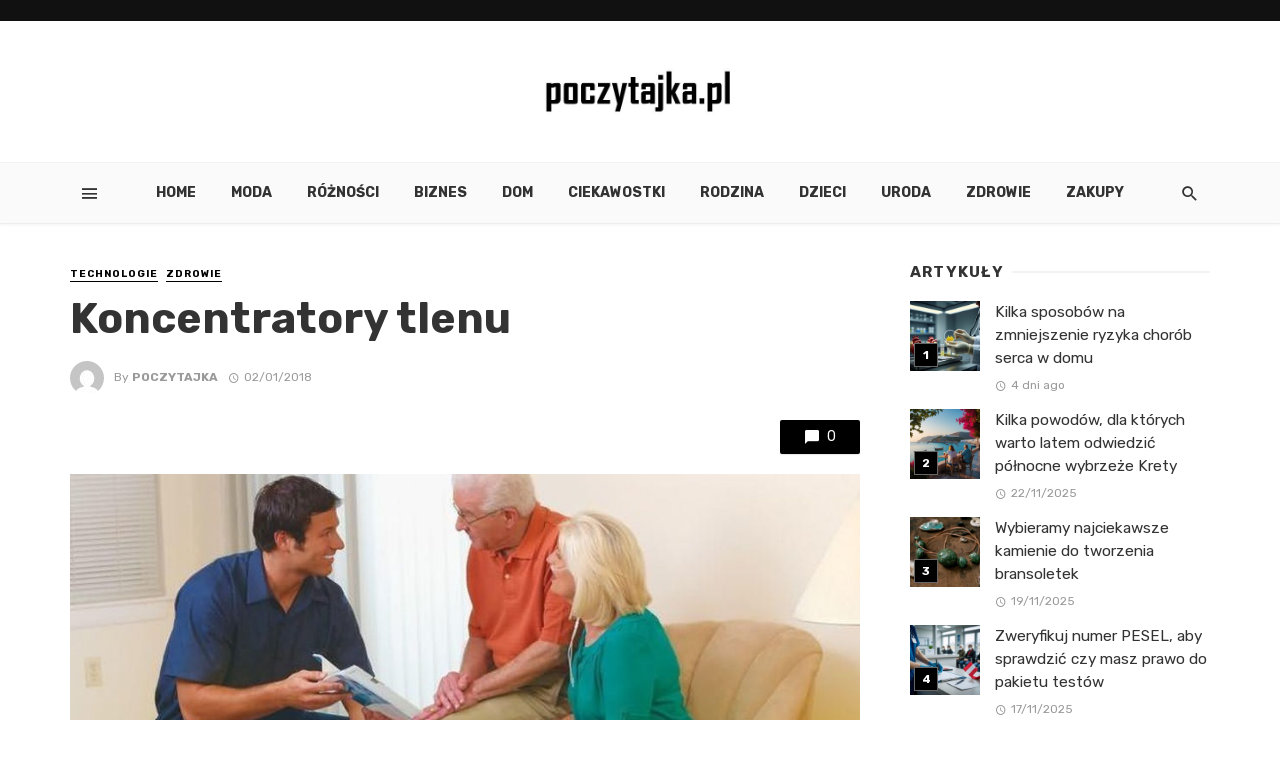

--- FILE ---
content_type: text/html; charset=UTF-8
request_url: https://poczytajka.pl/koncentratory-tlenu/
body_size: 15293
content:
<!DOCTYPE html>
<html lang="pl-PL">
<head>
	<meta charset="UTF-8" />
    
    <meta name="viewport" content="width=device-width, initial-scale=1"/>
    
    <link rel="profile" href="https://gmpg.org/xfn/11" />
	
	<link rel="pingback" href="https://poczytajka.pl/xmlrpc.php">
    
    <!-- Schema meta -->
        <script type="application/ld+json">
{
          "@context": "http://schema.org",
          "@type": "NewsArticle",
          "mainEntityOfPage": {
            "@type": "WebPage",
            "@id": "https://poczytajka.pl/koncentratory-tlenu/"
          },
          "headline": "Koncentratory tlenu",
          "image": [
            "https://poczytajka.pl/wp-content/uploads/2018/01/koncentrator-tlenu.jpg"
           ],
          "datePublished": "2018-01-02T18:35:56+00:00",
          "dateModified": "2023-07-23T10:43:38+02:00",
          "author": {
            "@type": "Person",
            "name": "poczytajka"
          },
           "publisher": {
            "@type": "Organization",
            "name": "Poczytajka Wejdź i Poczytaj",
            "logo": {
              "@type": "ImageObject",
              "url": "https://poczytajka.pl/wp-content/uploads/2017/11/poczytajka-logo.jpg"
            }
          },
          "description": ""
        }
        </script>
            <title>Koncentratory tlenu &#8211; Poczytajka Wejdź i Poczytaj</title>
<script type="application/javascript">var ajaxurl = "https://poczytajka.pl/wp-admin/admin-ajax.php"</script><meta name='robots' content='max-image-preview:large' />
<link rel='dns-prefetch' href='//fonts.googleapis.com' />
<link rel='preconnect' href='https://fonts.gstatic.com' crossorigin />
<link rel="alternate" type="application/rss+xml" title="Poczytajka Wejdź i Poczytaj &raquo; Kanał z wpisami" href="https://poczytajka.pl/feed/" />
<link rel="alternate" type="application/rss+xml" title="Poczytajka Wejdź i Poczytaj &raquo; Kanał z komentarzami" href="https://poczytajka.pl/comments/feed/" />
<script type="text/javascript">
/* <![CDATA[ */
window._wpemojiSettings = {"baseUrl":"https:\/\/s.w.org\/images\/core\/emoji\/14.0.0\/72x72\/","ext":".png","svgUrl":"https:\/\/s.w.org\/images\/core\/emoji\/14.0.0\/svg\/","svgExt":".svg","source":{"concatemoji":"https:\/\/poczytajka.pl\/wp-includes\/js\/wp-emoji-release.min.js?ver=6.4.7"}};
/*! This file is auto-generated */
!function(i,n){var o,s,e;function c(e){try{var t={supportTests:e,timestamp:(new Date).valueOf()};sessionStorage.setItem(o,JSON.stringify(t))}catch(e){}}function p(e,t,n){e.clearRect(0,0,e.canvas.width,e.canvas.height),e.fillText(t,0,0);var t=new Uint32Array(e.getImageData(0,0,e.canvas.width,e.canvas.height).data),r=(e.clearRect(0,0,e.canvas.width,e.canvas.height),e.fillText(n,0,0),new Uint32Array(e.getImageData(0,0,e.canvas.width,e.canvas.height).data));return t.every(function(e,t){return e===r[t]})}function u(e,t,n){switch(t){case"flag":return n(e,"\ud83c\udff3\ufe0f\u200d\u26a7\ufe0f","\ud83c\udff3\ufe0f\u200b\u26a7\ufe0f")?!1:!n(e,"\ud83c\uddfa\ud83c\uddf3","\ud83c\uddfa\u200b\ud83c\uddf3")&&!n(e,"\ud83c\udff4\udb40\udc67\udb40\udc62\udb40\udc65\udb40\udc6e\udb40\udc67\udb40\udc7f","\ud83c\udff4\u200b\udb40\udc67\u200b\udb40\udc62\u200b\udb40\udc65\u200b\udb40\udc6e\u200b\udb40\udc67\u200b\udb40\udc7f");case"emoji":return!n(e,"\ud83e\udef1\ud83c\udffb\u200d\ud83e\udef2\ud83c\udfff","\ud83e\udef1\ud83c\udffb\u200b\ud83e\udef2\ud83c\udfff")}return!1}function f(e,t,n){var r="undefined"!=typeof WorkerGlobalScope&&self instanceof WorkerGlobalScope?new OffscreenCanvas(300,150):i.createElement("canvas"),a=r.getContext("2d",{willReadFrequently:!0}),o=(a.textBaseline="top",a.font="600 32px Arial",{});return e.forEach(function(e){o[e]=t(a,e,n)}),o}function t(e){var t=i.createElement("script");t.src=e,t.defer=!0,i.head.appendChild(t)}"undefined"!=typeof Promise&&(o="wpEmojiSettingsSupports",s=["flag","emoji"],n.supports={everything:!0,everythingExceptFlag:!0},e=new Promise(function(e){i.addEventListener("DOMContentLoaded",e,{once:!0})}),new Promise(function(t){var n=function(){try{var e=JSON.parse(sessionStorage.getItem(o));if("object"==typeof e&&"number"==typeof e.timestamp&&(new Date).valueOf()<e.timestamp+604800&&"object"==typeof e.supportTests)return e.supportTests}catch(e){}return null}();if(!n){if("undefined"!=typeof Worker&&"undefined"!=typeof OffscreenCanvas&&"undefined"!=typeof URL&&URL.createObjectURL&&"undefined"!=typeof Blob)try{var e="postMessage("+f.toString()+"("+[JSON.stringify(s),u.toString(),p.toString()].join(",")+"));",r=new Blob([e],{type:"text/javascript"}),a=new Worker(URL.createObjectURL(r),{name:"wpTestEmojiSupports"});return void(a.onmessage=function(e){c(n=e.data),a.terminate(),t(n)})}catch(e){}c(n=f(s,u,p))}t(n)}).then(function(e){for(var t in e)n.supports[t]=e[t],n.supports.everything=n.supports.everything&&n.supports[t],"flag"!==t&&(n.supports.everythingExceptFlag=n.supports.everythingExceptFlag&&n.supports[t]);n.supports.everythingExceptFlag=n.supports.everythingExceptFlag&&!n.supports.flag,n.DOMReady=!1,n.readyCallback=function(){n.DOMReady=!0}}).then(function(){return e}).then(function(){var e;n.supports.everything||(n.readyCallback(),(e=n.source||{}).concatemoji?t(e.concatemoji):e.wpemoji&&e.twemoji&&(t(e.twemoji),t(e.wpemoji)))}))}((window,document),window._wpemojiSettings);
/* ]]> */
</script>
<style id='wp-emoji-styles-inline-css' type='text/css'>

	img.wp-smiley, img.emoji {
		display: inline !important;
		border: none !important;
		box-shadow: none !important;
		height: 1em !important;
		width: 1em !important;
		margin: 0 0.07em !important;
		vertical-align: -0.1em !important;
		background: none !important;
		padding: 0 !important;
	}
</style>
<link rel='stylesheet' id='wp-block-library-css' href='https://poczytajka.pl/wp-includes/css/dist/block-library/style.min.css?ver=6.4.7' type='text/css' media='all' />
<style id='classic-theme-styles-inline-css' type='text/css'>
/*! This file is auto-generated */
.wp-block-button__link{color:#fff;background-color:#32373c;border-radius:9999px;box-shadow:none;text-decoration:none;padding:calc(.667em + 2px) calc(1.333em + 2px);font-size:1.125em}.wp-block-file__button{background:#32373c;color:#fff;text-decoration:none}
</style>
<style id='global-styles-inline-css' type='text/css'>
body{--wp--preset--color--black: #000000;--wp--preset--color--cyan-bluish-gray: #abb8c3;--wp--preset--color--white: #ffffff;--wp--preset--color--pale-pink: #f78da7;--wp--preset--color--vivid-red: #cf2e2e;--wp--preset--color--luminous-vivid-orange: #ff6900;--wp--preset--color--luminous-vivid-amber: #fcb900;--wp--preset--color--light-green-cyan: #7bdcb5;--wp--preset--color--vivid-green-cyan: #00d084;--wp--preset--color--pale-cyan-blue: #8ed1fc;--wp--preset--color--vivid-cyan-blue: #0693e3;--wp--preset--color--vivid-purple: #9b51e0;--wp--preset--gradient--vivid-cyan-blue-to-vivid-purple: linear-gradient(135deg,rgba(6,147,227,1) 0%,rgb(155,81,224) 100%);--wp--preset--gradient--light-green-cyan-to-vivid-green-cyan: linear-gradient(135deg,rgb(122,220,180) 0%,rgb(0,208,130) 100%);--wp--preset--gradient--luminous-vivid-amber-to-luminous-vivid-orange: linear-gradient(135deg,rgba(252,185,0,1) 0%,rgba(255,105,0,1) 100%);--wp--preset--gradient--luminous-vivid-orange-to-vivid-red: linear-gradient(135deg,rgba(255,105,0,1) 0%,rgb(207,46,46) 100%);--wp--preset--gradient--very-light-gray-to-cyan-bluish-gray: linear-gradient(135deg,rgb(238,238,238) 0%,rgb(169,184,195) 100%);--wp--preset--gradient--cool-to-warm-spectrum: linear-gradient(135deg,rgb(74,234,220) 0%,rgb(151,120,209) 20%,rgb(207,42,186) 40%,rgb(238,44,130) 60%,rgb(251,105,98) 80%,rgb(254,248,76) 100%);--wp--preset--gradient--blush-light-purple: linear-gradient(135deg,rgb(255,206,236) 0%,rgb(152,150,240) 100%);--wp--preset--gradient--blush-bordeaux: linear-gradient(135deg,rgb(254,205,165) 0%,rgb(254,45,45) 50%,rgb(107,0,62) 100%);--wp--preset--gradient--luminous-dusk: linear-gradient(135deg,rgb(255,203,112) 0%,rgb(199,81,192) 50%,rgb(65,88,208) 100%);--wp--preset--gradient--pale-ocean: linear-gradient(135deg,rgb(255,245,203) 0%,rgb(182,227,212) 50%,rgb(51,167,181) 100%);--wp--preset--gradient--electric-grass: linear-gradient(135deg,rgb(202,248,128) 0%,rgb(113,206,126) 100%);--wp--preset--gradient--midnight: linear-gradient(135deg,rgb(2,3,129) 0%,rgb(40,116,252) 100%);--wp--preset--font-size--small: 13px;--wp--preset--font-size--medium: 20px;--wp--preset--font-size--large: 36px;--wp--preset--font-size--x-large: 42px;--wp--preset--spacing--20: 0.44rem;--wp--preset--spacing--30: 0.67rem;--wp--preset--spacing--40: 1rem;--wp--preset--spacing--50: 1.5rem;--wp--preset--spacing--60: 2.25rem;--wp--preset--spacing--70: 3.38rem;--wp--preset--spacing--80: 5.06rem;--wp--preset--shadow--natural: 6px 6px 9px rgba(0, 0, 0, 0.2);--wp--preset--shadow--deep: 12px 12px 50px rgba(0, 0, 0, 0.4);--wp--preset--shadow--sharp: 6px 6px 0px rgba(0, 0, 0, 0.2);--wp--preset--shadow--outlined: 6px 6px 0px -3px rgba(255, 255, 255, 1), 6px 6px rgba(0, 0, 0, 1);--wp--preset--shadow--crisp: 6px 6px 0px rgba(0, 0, 0, 1);}:where(.is-layout-flex){gap: 0.5em;}:where(.is-layout-grid){gap: 0.5em;}body .is-layout-flow > .alignleft{float: left;margin-inline-start: 0;margin-inline-end: 2em;}body .is-layout-flow > .alignright{float: right;margin-inline-start: 2em;margin-inline-end: 0;}body .is-layout-flow > .aligncenter{margin-left: auto !important;margin-right: auto !important;}body .is-layout-constrained > .alignleft{float: left;margin-inline-start: 0;margin-inline-end: 2em;}body .is-layout-constrained > .alignright{float: right;margin-inline-start: 2em;margin-inline-end: 0;}body .is-layout-constrained > .aligncenter{margin-left: auto !important;margin-right: auto !important;}body .is-layout-constrained > :where(:not(.alignleft):not(.alignright):not(.alignfull)){max-width: var(--wp--style--global--content-size);margin-left: auto !important;margin-right: auto !important;}body .is-layout-constrained > .alignwide{max-width: var(--wp--style--global--wide-size);}body .is-layout-flex{display: flex;}body .is-layout-flex{flex-wrap: wrap;align-items: center;}body .is-layout-flex > *{margin: 0;}body .is-layout-grid{display: grid;}body .is-layout-grid > *{margin: 0;}:where(.wp-block-columns.is-layout-flex){gap: 2em;}:where(.wp-block-columns.is-layout-grid){gap: 2em;}:where(.wp-block-post-template.is-layout-flex){gap: 1.25em;}:where(.wp-block-post-template.is-layout-grid){gap: 1.25em;}.has-black-color{color: var(--wp--preset--color--black) !important;}.has-cyan-bluish-gray-color{color: var(--wp--preset--color--cyan-bluish-gray) !important;}.has-white-color{color: var(--wp--preset--color--white) !important;}.has-pale-pink-color{color: var(--wp--preset--color--pale-pink) !important;}.has-vivid-red-color{color: var(--wp--preset--color--vivid-red) !important;}.has-luminous-vivid-orange-color{color: var(--wp--preset--color--luminous-vivid-orange) !important;}.has-luminous-vivid-amber-color{color: var(--wp--preset--color--luminous-vivid-amber) !important;}.has-light-green-cyan-color{color: var(--wp--preset--color--light-green-cyan) !important;}.has-vivid-green-cyan-color{color: var(--wp--preset--color--vivid-green-cyan) !important;}.has-pale-cyan-blue-color{color: var(--wp--preset--color--pale-cyan-blue) !important;}.has-vivid-cyan-blue-color{color: var(--wp--preset--color--vivid-cyan-blue) !important;}.has-vivid-purple-color{color: var(--wp--preset--color--vivid-purple) !important;}.has-black-background-color{background-color: var(--wp--preset--color--black) !important;}.has-cyan-bluish-gray-background-color{background-color: var(--wp--preset--color--cyan-bluish-gray) !important;}.has-white-background-color{background-color: var(--wp--preset--color--white) !important;}.has-pale-pink-background-color{background-color: var(--wp--preset--color--pale-pink) !important;}.has-vivid-red-background-color{background-color: var(--wp--preset--color--vivid-red) !important;}.has-luminous-vivid-orange-background-color{background-color: var(--wp--preset--color--luminous-vivid-orange) !important;}.has-luminous-vivid-amber-background-color{background-color: var(--wp--preset--color--luminous-vivid-amber) !important;}.has-light-green-cyan-background-color{background-color: var(--wp--preset--color--light-green-cyan) !important;}.has-vivid-green-cyan-background-color{background-color: var(--wp--preset--color--vivid-green-cyan) !important;}.has-pale-cyan-blue-background-color{background-color: var(--wp--preset--color--pale-cyan-blue) !important;}.has-vivid-cyan-blue-background-color{background-color: var(--wp--preset--color--vivid-cyan-blue) !important;}.has-vivid-purple-background-color{background-color: var(--wp--preset--color--vivid-purple) !important;}.has-black-border-color{border-color: var(--wp--preset--color--black) !important;}.has-cyan-bluish-gray-border-color{border-color: var(--wp--preset--color--cyan-bluish-gray) !important;}.has-white-border-color{border-color: var(--wp--preset--color--white) !important;}.has-pale-pink-border-color{border-color: var(--wp--preset--color--pale-pink) !important;}.has-vivid-red-border-color{border-color: var(--wp--preset--color--vivid-red) !important;}.has-luminous-vivid-orange-border-color{border-color: var(--wp--preset--color--luminous-vivid-orange) !important;}.has-luminous-vivid-amber-border-color{border-color: var(--wp--preset--color--luminous-vivid-amber) !important;}.has-light-green-cyan-border-color{border-color: var(--wp--preset--color--light-green-cyan) !important;}.has-vivid-green-cyan-border-color{border-color: var(--wp--preset--color--vivid-green-cyan) !important;}.has-pale-cyan-blue-border-color{border-color: var(--wp--preset--color--pale-cyan-blue) !important;}.has-vivid-cyan-blue-border-color{border-color: var(--wp--preset--color--vivid-cyan-blue) !important;}.has-vivid-purple-border-color{border-color: var(--wp--preset--color--vivid-purple) !important;}.has-vivid-cyan-blue-to-vivid-purple-gradient-background{background: var(--wp--preset--gradient--vivid-cyan-blue-to-vivid-purple) !important;}.has-light-green-cyan-to-vivid-green-cyan-gradient-background{background: var(--wp--preset--gradient--light-green-cyan-to-vivid-green-cyan) !important;}.has-luminous-vivid-amber-to-luminous-vivid-orange-gradient-background{background: var(--wp--preset--gradient--luminous-vivid-amber-to-luminous-vivid-orange) !important;}.has-luminous-vivid-orange-to-vivid-red-gradient-background{background: var(--wp--preset--gradient--luminous-vivid-orange-to-vivid-red) !important;}.has-very-light-gray-to-cyan-bluish-gray-gradient-background{background: var(--wp--preset--gradient--very-light-gray-to-cyan-bluish-gray) !important;}.has-cool-to-warm-spectrum-gradient-background{background: var(--wp--preset--gradient--cool-to-warm-spectrum) !important;}.has-blush-light-purple-gradient-background{background: var(--wp--preset--gradient--blush-light-purple) !important;}.has-blush-bordeaux-gradient-background{background: var(--wp--preset--gradient--blush-bordeaux) !important;}.has-luminous-dusk-gradient-background{background: var(--wp--preset--gradient--luminous-dusk) !important;}.has-pale-ocean-gradient-background{background: var(--wp--preset--gradient--pale-ocean) !important;}.has-electric-grass-gradient-background{background: var(--wp--preset--gradient--electric-grass) !important;}.has-midnight-gradient-background{background: var(--wp--preset--gradient--midnight) !important;}.has-small-font-size{font-size: var(--wp--preset--font-size--small) !important;}.has-medium-font-size{font-size: var(--wp--preset--font-size--medium) !important;}.has-large-font-size{font-size: var(--wp--preset--font-size--large) !important;}.has-x-large-font-size{font-size: var(--wp--preset--font-size--x-large) !important;}
.wp-block-navigation a:where(:not(.wp-element-button)){color: inherit;}
:where(.wp-block-post-template.is-layout-flex){gap: 1.25em;}:where(.wp-block-post-template.is-layout-grid){gap: 1.25em;}
:where(.wp-block-columns.is-layout-flex){gap: 2em;}:where(.wp-block-columns.is-layout-grid){gap: 2em;}
.wp-block-pullquote{font-size: 1.5em;line-height: 1.6;}
</style>
<link rel='stylesheet' id='redux-extendify-styles-css' href='https://poczytajka.pl/wp-content/plugins/tnm-extension/redux-framework/redux-core/assets/css/extendify-utilities.css?ver=4.4.5' type='text/css' media='all' />
<link rel='stylesheet' id='thenextmag_vendors-css' href='https://poczytajka.pl/wp-content/themes/the-next-mag/css/vendors.css?ver=6.4.7' type='text/css' media='all' />
<link rel='stylesheet' id='thenextmag-style-css' href='https://poczytajka.pl/wp-content/themes/the-next-mag/css/style.css?ver=6.4.7' type='text/css' media='all' />
<style id='thenextmag-style-inline-css' type='text/css'>
.header-1 .header-main, 
                                        .header-2 .header-main, 
                                        .header-3 .site-header, 
                                        .header-4 .navigation-bar,
                                        .header-5 .navigation-bar,
                                        .header-6 .navigation-bar,
                                        .header-7 .header-main,
                                        .header-8 .header-main,
                                        .header-9 .site-header
                                        {background: #fff;}.sticky-header.is-fixed > .navigation-bar
                                        {background: #fafafa;}#mnmd-mobile-header
                                        {background: #fafafa;}::selection {color: #FFF; background: #000000;}::-webkit-selection {color: #FFF; background: #000000;}
                            .post--vertical-thumb-background-point-circle .post__thumb:before {--background-shadow: #000000;} .pattern-circle-background-stripe:before {
                            background: repeating-linear-gradient(45deg, transparent, transparent 6px, #000000 6px, #000000 12px);}.navigation--main .sub-menu li:hover>a, a, a:hover, a:focus, a:active, .color-primary, .site-title, .mnmd-widget-indexed-posts-b .posts-list > li .post__title:after,
            .author-box .author-name a, 
            .woocommerce div.product p.price, .woocommerce div.product span.price,
            .woocommerce-message::before, .woocommerce-info::before, .woocommerce-error::before, .woocommerce-downloads .woocommerce-info:before,
            .woocommerce table.shop_table a.remove:hover, .woocommerce.widget .woocommerce-mini-cart  a.remove_from_cart_button:hover,
            .woocommerce-MyAccount-navigation .woocommerce-MyAccount-navigation-link.is-active a,
            .woocommerce-MyAccount-navigation .woocommerce-MyAccount-navigation-link a:hover,
            .woocommerce.widget_product_tag_cloud .tagcloud a:hover,
            .wc-block-grid__product-rating .star-rating span:before, .wc-block-grid__product-rating .wc-block-grid__product-rating__stars span:before,
            .woocommerce .star-rating span::before
            {color: #000000;}.mnmd-featured-block-m.background-primary .post--horizontal-reverse-fullwidth .post__text:before, .mnmd-featured-block-l.background-primary .section-main .post-sub, .mnmd-featured-block-r.mnmd-featured-block-r-has-background-theme:after, .mnmd-widget-indexed-posts-a .posts-list>li .post__thumb:after, .btn-rectangle-large, .post-no-thumb-space-large, .post--horizontal-read-more-rotate .post__text-column.post__text-button:before, .mnmd-posts-block-q .section-sub .post-sub .post-sub-wrap:before, .background-hover-fixed:before, .post--overlay-text-style-card .post__readmore:hover a, .post--overlay-background-theme .background-img:after, .category-tile__name, .cat-0.cat-theme-bg.cat-theme-bg, .primary-bg-color, .navigation--main > li > a:before, .mnmd-pagination__item-current, .mnmd-pagination__item-current:hover, 
            .mnmd-pagination__item-current:focus, .mnmd-pagination__item-current:active, .mnmd-pagination--next-n-prev .mnmd-pagination__links a:last-child .mnmd-pagination__item,
            .subscribe-form__fields input[type='submit'], .has-overlap-bg:before, .post__cat--bg, a.post__cat--bg, .entry-cat--bg, a.entry-cat--bg, 
            .comments-count-box, .mnmd-widget--box .widget__title,  .posts-list > li .post__thumb:after, 
            .widget_calendar td a:before, .widget_calendar #today, .widget_calendar #today a, .entry-action-btn, .posts-navigation__label:before, 
            .comment-form .form-submit input[type='submit'], .mnmd-carousel-dots-b .swiper-pagination-bullet-active,
             .site-header--side-logo .header-logo:not(.header-logo--mobile), .list-square-bullet > li > *:before, .list-square-bullet-exclude-first > li:not(:first-child) > *:before,
             .btn-primary, .btn-primary:active, .btn-primary:focus, .btn-primary:hover, 
             .btn-primary.active.focus, .btn-primary.active:focus, .btn-primary.active:hover, .btn-primary:active.focus, .btn-primary:active:focus, .btn-primary:active:hover,
             .woocommerce .wp-block-button:not(.wc-block-grid__product-add-to-cart) .wp-block-button__link,
             .woocommerce .wp-block-button:not(.wc-block-grid__product-add-to-cart) .wp-block-button__link,
            .woocommerce .wc-block-grid__product .wp-block-button__link:hover,
            .woocommerce #respond input#submit:hover, .woocommerce a.button:hover, .woocommerce button.button:hover, .woocommerce input.button:hover,
            .editor-styles-wrapper .wc-block-grid__products .wc-block-grid__product .wc-block-grid__product-onsale, .wc-block-grid__product-onsale,
            .woocommerce ul.products li.product .onsale,
            .woocommerce nav.woocommerce-pagination ul li a:focus, .woocommerce nav.woocommerce-pagination ul li a:hover, .woocommerce nav.woocommerce-pagination ul li span.current,
            .woocommerce span.onsale, .woocommerce div.product .woocommerce-tabs ul.tabs li.active, 
            .woocommerce-Tabs-panel .comment-reply-title:before,.woocommerce a.button.alt, .woocommerce a.button.alt:hover,
            .woocommerce button.button.alt, .woocommerce button.button.alt:hover, .woocommerce-account .addresses .title a.edit,
            .woocommerce-message a.button, .woocommerce-downloads .woocommerce-Message a.button,
            .woocommerce button.button,
            .woocommerce a.button.wc-backward,
            .woocommerce .widget_shopping_cart .buttons a, .woocommerce.widget_shopping_cart .buttons a,
            .woocommerce.widget_product_search .woocommerce-product-search button,
            .atbs-style-page-content-store .wp-block-cover .wp-block-button__link,
            .woocommerce ul.products li.product .onsale,
            .woocommerce .wc-block-grid__product .wp-block-button__link:hover,
            .woocommerce button.button, .woocommerce a.button.wc-backward,
            .atbs-style-page-content-store .wp-block-button__link:hover,
            .woocommerce div.product form.cart .button:hover,
            div.wpforms-container-full .wpforms-form button[type=submit], div.wpforms-container-full .wpforms-form button[type=submit]:hover
            {background-color: #000000;}.site-header--skin-4 .navigation--main > li > a:before
            {background-color: #000000 !important;}.post-score-hexagon .hexagon-svg g path
            {fill: #000000;}.mnmd-featured-block-r.mnmd-featured-block-r-has-background-theme .section-sub, .has-overlap-frame:before, .mnmd-gallery-slider .fotorama__thumb-border, .bypostauthor > .comment-body .comment-author > img
            {border-color: #000000;}.mnmd-pagination--next-n-prev .mnmd-pagination__links a:last-child .mnmd-pagination__item:after
            {border-left-color: #000000;}.bk-preload-wrapper:after, .comments-count-box:before, .woocommerce-error, .woocommerce-message, .woocommerce-info
            {border-top-color: #000000;}.bk-preload-wrapper:after
            {border-bottom-color: #000000;}.navigation--offcanvas li > a:after
            {border-right-color: #000000;}.post--single-cover-gradient .single-header
            {
                background-image: -webkit-linear-gradient( bottom , #000000 0%, rgba(252, 60, 45, 0.7) 50%, rgba(252, 60, 45, 0) 100%);
                background-image: linear-gradient(to top, #000000 0%, rgba(252, 60, 45, 0.7) 50%, rgba(252, 60, 45, 0) 100%);
            }.subscribe-form__fields input[type='submit']:hover,
            .comment-form .form-submit input[type='submit']:active, .comment-form .form-submit input[type='submit']:focus, .comment-form .form-submit input[type='submit']:hover
            {background-color: #2889E2;}mnmd-video-box__playlist .is-playing .post__thumb:after { content: 'Now playing'; }
</style>
<link rel="preload" as="style" href="https://fonts.googleapis.com/css?family=Rubik:300,400,500,600,700,800,900,300italic,400italic,500italic,600italic,700italic,800italic,900italic&#038;subset=latin&#038;display=swap&#038;ver=1701769298" /><link rel="stylesheet" href="https://fonts.googleapis.com/css?family=Rubik:300,400,500,600,700,800,900,300italic,400italic,500italic,600italic,700italic,800italic,900italic&#038;subset=latin&#038;display=swap&#038;ver=1701769298" media="print" onload="this.media='all'"><noscript><link rel="stylesheet" href="https://fonts.googleapis.com/css?family=Rubik:300,400,500,600,700,800,900,300italic,400italic,500italic,600italic,700italic,800italic,900italic&#038;subset=latin&#038;display=swap&#038;ver=1701769298" /></noscript><script type="text/javascript" src="https://poczytajka.pl/wp-includes/js/jquery/jquery.min.js?ver=3.7.1" id="jquery-core-js"></script>
<script type="text/javascript" src="https://poczytajka.pl/wp-includes/js/jquery/jquery-migrate.min.js?ver=3.4.1" id="jquery-migrate-js"></script>
<link rel="https://api.w.org/" href="https://poczytajka.pl/wp-json/" /><link rel="alternate" type="application/json" href="https://poczytajka.pl/wp-json/wp/v2/posts/15511" /><link rel="EditURI" type="application/rsd+xml" title="RSD" href="https://poczytajka.pl/xmlrpc.php?rsd" />
<meta name="generator" content="WordPress 6.4.7" />
<link rel="canonical" href="https://poczytajka.pl/koncentratory-tlenu/" />
<link rel='shortlink' href='https://poczytajka.pl/?p=15511' />
<link rel="alternate" type="application/json+oembed" href="https://poczytajka.pl/wp-json/oembed/1.0/embed?url=https%3A%2F%2Fpoczytajka.pl%2Fkoncentratory-tlenu%2F" />
<link rel="alternate" type="text/xml+oembed" href="https://poczytajka.pl/wp-json/oembed/1.0/embed?url=https%3A%2F%2Fpoczytajka.pl%2Fkoncentratory-tlenu%2F&#038;format=xml" />
<meta name="generator" content="Redux 4.4.5" /><style id="tnm_option-dynamic-css" title="dynamic-css" class="redux-options-output">body{font-family:Rubik,Arial, Helvetica, sans-serif;}.navigation, .woocommerce-MyAccount-navigation .woocommerce-MyAccount-navigation-link a{font-family:Rubik,Arial, Helvetica, sans-serif;}.page-heading__title, .post__title, .entry-title, h1, h2, h3, h4, h5, h6, .h1, .h2, .h3, .h4, .h5, .h6, .text-font-primary, .social-tile__title, .widget_recent_comments .recentcomments > a, .widget_recent_entries li > a, .modal-title.modal-title, .author-box .author-name a, .comment-author, .widget_calendar caption, .widget_categories li>a, .widget_meta ul, .widget_recent_comments .recentcomments>a, .widget_recent_entries li>a, .widget_pages li>a,
            .atbs-style-page-content-store .wc-block-grid__product .wc-block-grid__product-title, .woocommerce div.product .product_title, .woocommerce div.product p.price, .woocommerce div.product span.price, .woocommerce-Tabs-panel h2, .product.type-product .products h2,
            .woocommerce div.product .woocommerce-tabs ul.tabs li a, .woocommerce table.shop_table thead th, .woocommerce table.shop_table .woocommerce-cart-form__cart-item td,
            .woocommerce .cart-collaterals table.shop_table th, .woocommerce-page .cart-collaterals table.shop_table th, .woocommerce .cart-collaterals table.shop_table td, .woocommerce-page .cart-collaterals table.shop_table td,
            .woocommerce.widget ul.cart_list li a, .woocommerce.widget ul.product_list_widget li a, .woocommerce.widget .woocommerce-Price-amount.amount, .woocommerce.widget ul.products li.product .price .amount,
            .widget.widget_product_categories ul li a, .woocommerce table.shop_table.woocommerce-checkout-review-order-table td, .woocommerce table.shop_table.woocommerce-checkout-review-order-table th,
            .woocommerce ul#shipping_method .amount, .woocommerce ul#shipping_method li label, .atbs-style-page-content-store .wp-block-cover p.has-large-font-size, .woocommerce-edit-account .woocommerce-EditAccountForm legend{font-family:Rubik,Arial, Helvetica, sans-serif;}.text-font-secondary, .block-heading__subtitle, .widget_nav_menu ul, .navigation .sub-menu, .typography-copy blockquote, .comment-content blockquote{font-family:Rubik,Arial, Helvetica, sans-serif;}.mobile-header-btn, .navigation-bar-btn, .menu, .mnmd-mega-menu__inner > .sub-menu > li > a, .meta-text, a.meta-text, .meta-font, a.meta-font, .text-font-tertiary, .block-heading, .block-heading__title, .block-heading-tabs, .block-heading-tabs > li > a, input[type="button"]:not(.btn), input[type="reset"]:not(.btn), input[type="submit"]:not(.btn), .btn, label, .category-tile__name, .page-nav, .post-score, .post-score-hexagon .post-score-value, .post__cat, a.post__cat, .entry-cat, a.entry-cat, .read-more-link, .post__meta, .entry-meta, .entry-author__name, a.entry-author__name, .comments-count-box, .widget__title-text, .mnmd-widget-indexed-posts-a .posts-list > li .post__thumb:after, .mnmd-widget-indexed-posts-b .posts-list > li .post__title:after, .mnmd-widget-indexed-posts-c .list-index, .social-tile__count, .widget_recent_comments .comment-author-link, .mnmd-video-box__playlist .is-playing .post__thumb:after, .mnmd-posts-listing-a .cat-title, .mnmd-news-ticker__heading, .post-sharing__title, .post-sharing--simple .sharing-btn, .entry-action-btn, .entry-tags-title, .post-categories__title, .posts-navigation__label, .comments-title, .comments-title__text, .comments-title .add-comment, .comment-metadata, .comment-metadata a, .comment-reply-link, .comment-reply-title, .countdown__digit, .modal-title, .comment-reply-title, .comment-meta, .comment .reply, .wp-caption, .gallery-caption, .widget-title, .btn, .logged-in-as, .countdown__digit, .mnmd-widget-indexed-posts-a .posts-list>li .post__thumb:after, .mnmd-widget-indexed-posts-b .posts-list>li .post__title:after, .mnmd-widget-indexed-posts-c .list-index, .mnmd-horizontal-list .index, .mnmd-pagination, .mnmd-pagination--next-n-prev .mnmd-pagination__label,
            .woocommerce ul.products li.product .onsale, .atbs-style-page-content-store .wp-block-button, .woocommerce ul.products li.product .button, .woocommerce div.product form.cart .button, .woocommerce a.button,
            .woocommerce div.product .product_meta > span, .woocommerce-page table.cart td.actions .coupon button.button, .checkout_coupon.woocommerce-form-coupon button, .woocommerce-cart .woocommerce-cart-form button.button,
            .woocommerce #payment #place_order.button, .woocommerce-page #payment #place_order.button, .woocommerce .woocommerce-ordering select, .woocommerce .woocommerce-result-count,
            .woocommerce nav.woocommerce-pagination ul li a, .woocommerce nav.woocommerce-pagination ul li span, .woocommerce a.added_to_cart, .woocommerce-account .addresses .title a.edit{font-family:Rubik,Arial, Helvetica, sans-serif;}.header-main{padding-top:40px;padding-bottom:40px;}.page-coming-soon .background-img>.background-img{background-image:url('http://thenextmag.bk-ninja.com/default/wp-content/uploads/2018/03/photo-1434494878577-86c23bcb06b9.jpg');}</style></head>
<body class="post-template-default single single-post postid-15511 single-format-standard">
        <div class="site-wrapper header-7">
        <header class="site-header site-header--skin-5">
    <!-- Top bar -->
	<div class="top-bar top-bar--fullwidth top-bar--inverse hidden-xs hidden-sm">
		<div class="container">
			<div class="top-bar__inner top-bar__inner--flex">
				<div class="top-bar__section">
					<div class="top-bar__nav">
											</div>
				</div>
				<div class="top-bar__section">
                        					<ul class="social-list social-list--sm social-list--inverse list-horizontal">
    						            						
    					</ul>
                    				</div>
			</div>
		</div>
	</div><!-- Top bar -->
    <!-- Header content -->
	<div class="header-main hidden-xs hidden-sm">
        		<div class="container">
			<div class="row row--flex row--vertical-center">
				<div class="col-xs-3">
                    				</div>
				<div class="col-xs-6">
					<div class="header-logo text-center">
						<a href="https://poczytajka.pl">
    						<!-- logo open -->
                                                            <img src="https://poczytajka.pl/wp-content/uploads/2017/11/poczytajka-logo.jpg" alt="logo" width="210px"/>
                                                        <!-- logo close -->
    					</a>
					</div>
				</div>
				<div class="col-xs-3 text-right">
                    <div class="lwa lwa-template-modal">
                                            </div>
				</div>
			</div>
		</div>
	</div><!-- Header content -->
    <!-- Mobile header -->
    <div id="mnmd-mobile-header" class="mobile-header visible-xs visible-sm ">
    	<div class="mobile-header__inner mobile-header__inner--flex">
            <!-- mobile logo open -->
    		<div class="header-branding header-branding--mobile mobile-header__section text-left">
    			<div class="header-logo header-logo--mobile flexbox__item text-left">
                    <a href="https://poczytajka.pl">
                                            
                        <img src="https://poczytajka.pl/wp-content/uploads/2017/11/poczytajka-logo.jpg" alt="logo"/>
                                                
                    </a>               
    			</div>
    		</div>
            <!-- logo close -->
    		<div class="mobile-header__section text-right">
    			<button type="submit" class="mobile-header-btn js-search-dropdown-toggle">
    				<span class="hidden-xs">Search</span><i class="mdicon mdicon-search mdicon--last hidden-xs"></i><i class="mdicon mdicon-search visible-xs-inline-block"></i>
    			</button>
                    			<a href="#mnmd-offcanvas-mobile" class="offcanvas-menu-toggle mobile-header-btn js-mnmd-offcanvas-toggle">
    				<span class="hidden-xs">Menu</span><i class="mdicon mdicon-menu mdicon--last hidden-xs"></i><i class="mdicon mdicon-menu visible-xs-inline-block"></i>
    			</a>
                    		</div>
    	</div>
    </div><!-- Mobile header -->
    <!-- Navigation bar -->
	<nav class="navigation-bar navigation-bar--fullwidth hidden-xs hidden-sm js-sticky-header-holder">
		<div class="container">
			<div class="navigation-bar__inner">
                                        				<div class="navigation-bar__section">
    					<a href="#mnmd-offcanvas-primary" class="offcanvas-menu-toggle navigation-bar-btn js-mnmd-offcanvas-toggle">
    						<i class="mdicon mdicon-menu"></i>
    					</a>
    				</div>
                                    
				<div class="navigation-wrapper navigation-bar__section text-center js-priority-nav">
					<div id="main-menu" class="menu-main_menu-container"><ul id="menu-main_menu" class="navigation navigation--main navigation--inline"><li id="menu-item-16480" class="menu-item menu-item-type-custom menu-item-object-custom menu-item-home menu-item-16480"><a href="https://poczytajka.pl/">Home</a></li>
<li id="menu-item-15638" class="menu-item menu-item-type-taxonomy menu-item-object-category menu-item-15638 menu-item-cat-181"><a href="https://poczytajka.pl/category/moda/">Moda</a></li>
<li id="menu-item-15639" class="menu-item menu-item-type-taxonomy menu-item-object-category menu-item-15639 menu-item-cat-184"><a href="https://poczytajka.pl/category/roznosci/">Różności</a></li>
<li id="menu-item-15640" class="menu-item menu-item-type-taxonomy menu-item-object-category menu-item-15640 menu-item-cat-183"><a href="https://poczytajka.pl/category/biznes/">Biznes</a></li>
<li id="menu-item-15641" class="menu-item menu-item-type-taxonomy menu-item-object-category menu-item-15641 menu-item-cat-185"><a href="https://poczytajka.pl/category/dom/">Dom</a></li>
<li id="menu-item-15643" class="menu-item menu-item-type-taxonomy menu-item-object-category menu-item-15643 menu-item-cat-1"><a href="https://poczytajka.pl/category/ciekawostki/">Ciekawostki</a></li>
<li id="menu-item-15644" class="menu-item menu-item-type-taxonomy menu-item-object-category menu-item-15644 menu-item-cat-186"><a href="https://poczytajka.pl/category/rodzina/">Rodzina</a></li>
<li id="menu-item-16222" class="menu-item menu-item-type-taxonomy menu-item-object-category menu-item-16222 menu-item-cat-232"><a href="https://poczytajka.pl/category/dzieci/">Dzieci</a></li>
<li id="menu-item-15645" class="menu-item menu-item-type-taxonomy menu-item-object-category menu-item-15645 menu-item-cat-205"><a href="https://poczytajka.pl/category/uroda/">Uroda</a></li>
<li id="menu-item-15637" class="menu-item menu-item-type-taxonomy menu-item-object-category current-post-ancestor current-menu-parent current-post-parent menu-item-15637 menu-item-cat-182"><a href="https://poczytajka.pl/category/zdrowie/">Zdrowie</a></li>
<li id="menu-item-15954" class="menu-item menu-item-type-taxonomy menu-item-object-category menu-item-15954 menu-item-cat-219"><a href="https://poczytajka.pl/category/zakupy/">Zakupy</a></li>
</ul></div>				</div>

				<div class="navigation-bar__section">
					<button type="submit" class="navigation-bar-btn js-search-dropdown-toggle"><i class="mdicon mdicon-search"></i></button>
				</div>
			</div><!-- .navigation-bar__inner -->
			<div id="header-search-dropdown" class="header-search-dropdown ajax-search is-in-navbar js-ajax-search">
	<div class="container container--narrow">
		<form class="search-form search-form--horizontal" method="get" action="https://poczytajka.pl/">
			<div class="search-form__input-wrap">
				<input type="text" name="s" class="search-form__input" placeholder="Search" value=""/>
			</div>
			<div class="search-form__submit-wrap">
				<button type="submit" class="search-form__submit btn btn-primary">Search</button>
			</div>
		</form>
		
		<div class="search-results">
			<div class="typing-loader"></div>
			<div class="search-results__inner"></div>
		</div>
	</div>
</div><!-- .header-search-dropdown -->		</div><!-- .container -->
	</nav><!-- Navigation-bar -->
</header><!-- Site header --><div class="site-content single-entry atbs-single-layout-1">
    <div class="mnmd-block mnmd-block--fullwidth single-entry-wrap">
        <div class="container">
                        <div class="row">
                            <div class="mnmd-main-col " role="main">
                    <article class="mnmd-block post--single post-15511 post type-post status-publish format-standard has-post-thumbnail hentry category-technologie category-zdrowie">
                        <div class="single-content">
                            <header class="single-header">
                                <a class="cat-237 post__cat cat-theme" href="https://poczytajka.pl/category/technologie/">Technologie</a><a class="cat-182 post__cat cat-theme" href="https://poczytajka.pl/category/zdrowie/">Zdrowie</a>								<h1 class="entry-title">Koncentratory tlenu</h1>
																<!-- Entry meta -->
<div class="entry-meta">
	<span class="entry-author entry-author--with-ava">
        <img alt='poczytajka' src='https://secure.gravatar.com/avatar/2af9abacf665e0bc6ba1156c1cf6999a?s=34&#038;d=mm&#038;r=g' srcset='https://secure.gravatar.com/avatar/2af9abacf665e0bc6ba1156c1cf6999a?s=68&#038;d=mm&#038;r=g 2x' class='avatar avatar-34 photo entry-author__avatar' height='34' width='34' decoding='async'/>By <a class="entry-author__name" title="Posts by poczytajka" rel="author" href="https://poczytajka.pl/author/ds_admin/">poczytajka</a>    </span>
    <time class="time published" datetime="2018-01-02T18:35:56+00:00" title="2 stycznia, 2018 at 6:35 pm"><i class="mdicon mdicon-schedule"></i>02/01/2018</time></div>							</header>
                                    <div class="entry-interaction entry-interaction--horizontal">
        	<div class="entry-interaction__left">
        		<div class="post-sharing post-sharing--simple">
        			<ul>
        				        			</ul>
        		</div>
        	</div>
        
        	<div class="entry-interaction__right">
        		<a href="#comments" class="comments-count entry-action-btn" data-toggle="tooltip" data-placement="top" title="0 Comments"><i class="mdicon mdicon-chat_bubble"></i><span>0</span></a>        	</div>
        </div>
                                
                            <div class="entry-thumb single-entry-thumb"><img width="800" height="391" src="https://poczytajka.pl/wp-content/uploads/2018/01/koncentrator-tlenu.jpg" class="attachment-tnm-m-2_1 size-tnm-m-2_1 wp-post-image" alt="" decoding="async" fetchpriority="high" /></div>                            
                            <div class="single-body entry-content typography-copy">
                                                                <p><strong>Koncentratory tlenu to przykład postępu nowoczesnej medycyny, możemy śledzić. Kojarzycie wielkie butle, jakie były przy łóżkach chorych? Dzisiaj już ich nie ujrzymy, ponieważ zostały zastąpione właśnie przez koncentratory, czyli malutkie fabryki życiodajnego powietrza.</strong></p>
<p>Funkcją tego urządzenia medycznego jest zapewnienie potrzebującemu  pacjentowi powietrza z wysokim stężeniem tlenu. Jest to wykonalne dzięki temu, że urządzenie oczyszcza powietrze z nadmiaru azotu, a w rezultacie możemy otrzymać powietrze z zawartością tlenu o wartości nawet do 90%. Tak zaawansowany techniczne koncentrator tlenu daje możliwość zapewnienia chorej osobie systematycznej i gwarantowanej zawartości tlenu we wdychanym powietrzu.</p>
<p>Kolejną niebagatelną korzyścią płynącą z użytkowania koncentratorów jest ich bezpieczeństwo. Archaiczne duże butle na skutek rozszczelnienia mogły spowodować nawet pożar. W przypadku specjalistycznych koncentratorów tlenu takiego zagrożenia nie ma. W wypadku poważniejszej awarii koncentratory dezaktywują się, co oznacza że stężenie tlenu w powietrzu nie rośnie. Powinniśmy wspomnieć jeszcze o prostej obsłudze, którą mają koncentratory tlenu. Jest to ważna cecha, która ma ogromne znaczenie dla pacjentów.</p>
<p>Powinniśmy także wspomnieć co nieco o niedoskonałościach nowych machin, którymi są oczywiście koncentratory tlenu. Suma, jaką musimy za nie zapłacić, to podstawowy minus, bo przecież nie każdy posiada od ręki wystarczająco wiele środków takie urządzenie, lecz zdecydowanie warto zaakcentować, że w niektórych przypadkach bywa to zakup na lata. Kolejny problem to uzależnienie od elektryczności. Tylko najnowocześniejsze modele to urządzenia mobilne. W standardzie konieczne jest nam stałe zasilenie.</p>
							</div>
                                                                                    <footer class="single-footer entry-footer">
	<div class="entry-info">
		<div class="row row--space-between grid-gutter-10">
			<div class="entry-categories col-sm-6">
				<ul>
					<li class="entry-categories__icon"><i class="mdicon mdicon-folder"></i><span class="sr-only">Posted in</span></li>
                    <li><a class="cat-237 entry-cat cat-theme" href="https://poczytajka.pl/category/technologie/">Technologie</a></li><li><a class="cat-182 entry-cat cat-theme" href="https://poczytajka.pl/category/zdrowie/">Zdrowie</a></li>				</ul>
			</div>
			<div class="entry-tags col-sm-6">
				<ul>
                    				</ul>
			</div>
		</div>
	</div>

	        <div class="entry-interaction entry-interaction--horizontal">
        	<div class="entry-interaction__left">
        		<div class="post-sharing post-sharing--simple">
        			<ul>
        				        			</ul>
        		</div>
        	</div>
        
        	<div class="entry-interaction__right">
        		<a href="#comments" class="comments-count entry-action-btn" data-toggle="tooltip" data-placement="top" title="0 Comments"><i class="mdicon mdicon-chat_bubble"></i><span>0</span></a>        	</div>
        </div>
    </footer>                        </div><!-- .single-content -->
                    </article><!-- .post-single -->                                                                               
                                                            <div class="related-posts single-entry-section"><div class="block-heading "><h4 class="block-heading__title">You may also like</h4></div><div class="posts-list"><div class="row row--space-between"><div class="col-xs-12 col-sm-6"><ul class="list-space-md list-unstyled list-seperated"><li>            <article class="post post--horizontal post--horizontal-xs">
                 				    <div class="post__thumb ">
                        <a href="https://poczytajka.pl/kilka-sposobow-na-zmniejszenie-ryzyka-chorob-serca-w-domu/"><img width="180" height="180" src="https://poczytajka.pl/wp-content/uploads/2025/11/Kilka-sposobow-na-zmniejszenie-ryzyka-chorob-serca-w-domu-180x180.jpg" class="attachment-tnm-xxs-1_1 size-tnm-xxs-1_1 wp-post-image" alt="" decoding="async" /></a> <!-- close a tag -->                    </div>
                				<div class="post__text ">
                    <a class="cat-182 " href="https://poczytajka.pl/category/zdrowie/">Zdrowie</a>					<h3 class="post__title typescale-1"><a href="https://poczytajka.pl/kilka-sposobow-na-zmniejszenie-ryzyka-chorob-serca-w-domu/">Kilka sposobów na zmniejszenie ryzyka chorób serca w domu</a></h3>
				                        <div class="post__meta"><span class="entry-author"> By <a class="entry-author__name" href="https://poczytajka.pl/author/ds_admin/">poczytajka</a></span><time class="time published" datetime="2025-11-28T05:03:19+00:00" title="28 listopada, 2025 at 5:03 am"><i class="mdicon mdicon-schedule"></i>4 dni ago</time><span><a title="0 Comments" href="https://poczytajka.pl/kilka-sposobow-na-zmniejszenie-ryzyka-chorob-serca-w-domu/"><i class="mdicon mdicon-chat_bubble_outline"></i>0</a></span></div> 
                                                        </div>
                			</article>
            </li><li>            <article class="post post--horizontal post--horizontal-xs">
                 				    <div class="post__thumb ">
                        <a href="https://poczytajka.pl/zweryfikuj-numer-pesel-aby-sprawdzic-czy-masz-prawo-do-pakietu-testow/"><img width="180" height="180" src="https://poczytajka.pl/wp-content/uploads/2025/11/Zweryfikuj-numer-PESEL-aby-sprawdzic-czy-masz-prawo-do-pakietu-testow-180x180.jpg" class="attachment-tnm-xxs-1_1 size-tnm-xxs-1_1 wp-post-image" alt="" decoding="async" loading="lazy" /></a> <!-- close a tag -->                    </div>
                				<div class="post__text ">
                    <a class="cat-182 " href="https://poczytajka.pl/category/zdrowie/">Zdrowie</a>					<h3 class="post__title typescale-1"><a href="https://poczytajka.pl/zweryfikuj-numer-pesel-aby-sprawdzic-czy-masz-prawo-do-pakietu-testow/">Zweryfikuj numer PESEL, aby sprawdzić czy masz prawo do pakietu testów</a></h3>
				                        <div class="post__meta"><span class="entry-author"> By <a class="entry-author__name" href="https://poczytajka.pl/author/ds_admin/">poczytajka</a></span><time class="time published" datetime="2025-11-17T18:16:25+00:00" title="17 listopada, 2025 at 6:16 pm"><i class="mdicon mdicon-schedule"></i>17/11/2025</time><span><a title="0 Comments" href="https://poczytajka.pl/zweryfikuj-numer-pesel-aby-sprawdzic-czy-masz-prawo-do-pakietu-testow/"><i class="mdicon mdicon-chat_bubble_outline"></i>0</a></span></div> 
                                                        </div>
                			</article>
            </li></ul><!-- End List --></div><!-- Close Column--><div class="col-xs-12 col-sm-6"><ul class="list-space-md list-unstyled list-seperated"><li>            <article class="post post--horizontal post--horizontal-xs">
                 				    <div class="post__thumb ">
                        <a href="https://poczytajka.pl/lekki-skladany-wozek-na-zakupy-luksusowy-pomocnik-w-codziennym-zyciu/"><img width="180" height="180" src="https://poczytajka.pl/wp-content/uploads/2025/09/Lekki-skladany-wozek-na-zakupy-luksusowy-pomocnik-w-codziennym-zyciu-180x180.jpg" class="attachment-tnm-xxs-1_1 size-tnm-xxs-1_1 wp-post-image" alt="Lekki, składany wózek na zakupy - luksusowy pomocnik w codziennym życiu" decoding="async" loading="lazy" /></a> <!-- close a tag -->                    </div>
                				<div class="post__text ">
                    <a class="cat-182 " href="https://poczytajka.pl/category/zdrowie/">Zdrowie</a>					<h3 class="post__title typescale-1"><a href="https://poczytajka.pl/lekki-skladany-wozek-na-zakupy-luksusowy-pomocnik-w-codziennym-zyciu/">Lekki, składany wózek na zakupy &#8211; luksusowy pomocnik w codziennym życiu</a></h3>
				                        <div class="post__meta"><span class="entry-author"> By <a class="entry-author__name" href="https://poczytajka.pl/author/ds_admin/">poczytajka</a></span><time class="time published" datetime="2025-09-18T13:22:07+00:00" title="18 września, 2025 at 1:22 pm"><i class="mdicon mdicon-schedule"></i>18/09/2025</time><span><a title="0 Comments" href="https://poczytajka.pl/lekki-skladany-wozek-na-zakupy-luksusowy-pomocnik-w-codziennym-zyciu/"><i class="mdicon mdicon-chat_bubble_outline"></i>0</a></span></div> 
                                                        </div>
                			</article>
            </li><li>            <article class="post post--horizontal post--horizontal-xs">
                 				    <div class="post__thumb ">
                        <a href="https://poczytajka.pl/jak-dbac-o-zdrowie-uszu/"><img width="180" height="180" src="https://poczytajka.pl/wp-content/uploads/2024/08/Jak-dbac-o-zdrowie-uszu-180x180.jpg" class="attachment-tnm-xxs-1_1 size-tnm-xxs-1_1 wp-post-image" alt="Jak dbać o zdrowie uszu" decoding="async" loading="lazy" /></a> <!-- close a tag -->                    </div>
                				<div class="post__text ">
                    <a class="cat-182 " href="https://poczytajka.pl/category/zdrowie/">Zdrowie</a>					<h3 class="post__title typescale-1"><a href="https://poczytajka.pl/jak-dbac-o-zdrowie-uszu/">Jak dbać o zdrowie uszu</a></h3>
				                        <div class="post__meta"><span class="entry-author"> By <a class="entry-author__name" href="https://poczytajka.pl/author/ds_admin/">poczytajka</a></span><time class="time published" datetime="2024-08-06T08:10:43+00:00" title="6 sierpnia, 2024 at 8:10 am"><i class="mdicon mdicon-schedule"></i>06/08/2024</time><span><a title="0 Comments" href="https://poczytajka.pl/jak-dbac-o-zdrowie-uszu/"><i class="mdicon mdicon-chat_bubble_outline"></i>0</a></span></div> 
                                                        </div>
                			</article>
            </li></ul><!-- End List --></div><!-- Close Column--></div></div></div>        <div class="comments-section single-entry-section">
        <div id="comments" class="comments-area">
                    <h2 class="comments-title">
                Comments            </h2><!-- End Comment Area Title -->
                                            <p class="nocomments">Comments are closed.</p>
                </div><!-- #comments .comments-area -->
            </div> <!-- End Comment Box -->
    <div class="same-category-posts single-entry-section"><div class="block-heading "><h4 class="block-heading__title">More in <a href="https://poczytajka.pl/category/technologie/" class="cat-237 cat-theme">Technologie</a></h4></div><div class="posts-list"><div class="posts-list list-space-xl"><div class="list-item">            <article class="post post--horizontal post--horizontal-sm">
                 				    <div class="post__thumb ">
                        <a href="https://poczytajka.pl/czym-sie-charakteryzuja-tasmy-transportujace/"><img width="400" height="300" src="https://poczytajka.pl/wp-content/uploads/2024/06/20240617120156_download-400x300.jpg" class="attachment-tnm-xs-4_3 size-tnm-xs-4_3 wp-post-image" alt="Czym się charakteryzują taśmy transportujące?" decoding="async" loading="lazy" /></a> <!-- close a tag -->                    </div>
                				<div class="post__text ">
                    <a class="cat-184 " href="https://poczytajka.pl/category/roznosci/">Różności</a>					<h3 class="post__title typescale-2"><a href="https://poczytajka.pl/czym-sie-charakteryzuja-tasmy-transportujace/">Czym się charakteryzują taśmy transportujące?</a></h3>
				                        <div class="post__meta"><time class="time published" datetime="2024-06-20T11:08:16+00:00" title="20 czerwca, 2024 at 11:08 am"><i class="mdicon mdicon-schedule"></i>20/06/2024</time><span><a title="0 Comments" href="https://poczytajka.pl/czym-sie-charakteryzuja-tasmy-transportujace/"><i class="mdicon mdicon-chat_bubble_outline"></i>0</a></span></div> 
                                                        </div>
                			</article>
            </div><div class="list-item">            <article class="post post--horizontal post--horizontal-sm">
                 				    <div class="post__thumb ">
                        <a href="https://poczytajka.pl/nft-jako-nowa-era-w-swiecie-artystycznym/"><img width="400" height="300" src="https://poczytajka.pl/wp-content/uploads/2024/01/auto_generated_1u69_10940098282-400x300.jpg" class="attachment-tnm-xs-4_3 size-tnm-xs-4_3 wp-post-image" alt="" decoding="async" loading="lazy" /></a> <!-- close a tag -->                    </div>
                				<div class="post__text ">
                    <a class="cat-237 " href="https://poczytajka.pl/category/technologie/">Technologie</a>					<h3 class="post__title typescale-2"><a href="https://poczytajka.pl/nft-jako-nowa-era-w-swiecie-artystycznym/">NFT jako nowa era w świecie artystycznym</a></h3>
				                        <div class="post__meta"><time class="time published" datetime="2024-01-25T14:37:17+00:00" title="25 stycznia, 2024 at 2:37 pm"><i class="mdicon mdicon-schedule"></i>25/01/2024</time><span><a title="0 Comments" href="https://poczytajka.pl/nft-jako-nowa-era-w-swiecie-artystycznym/"><i class="mdicon mdicon-chat_bubble_outline"></i>0</a></span></div> 
                                                        </div>
                			</article>
            </div><div class="list-item">            <article class="post post--horizontal post--horizontal-sm">
                 				    <div class="post__thumb ">
                        <a href="https://poczytajka.pl/pogotowie-komputerowe-dostepne-24h/"><img width="400" height="266" src="https://poczytajka.pl/wp-content/uploads/2023/04/serwis-sprzetu-komputerowego-643d45c2bdca2.jpg" class="attachment-tnm-xs-4_3 size-tnm-xs-4_3 wp-post-image" alt="Pogotowie komputerowe - dostepne 24h" decoding="async" loading="lazy" /></a> <!-- close a tag -->                    </div>
                				<div class="post__text ">
                    <a class="cat-237 " href="https://poczytajka.pl/category/technologie/">Technologie</a>					<h3 class="post__title typescale-2"><a href="https://poczytajka.pl/pogotowie-komputerowe-dostepne-24h/">Pogotowie komputerowe &#8211; dostępne 24h</a></h3>
				                        <div class="post__meta"><time class="time published" datetime="2023-04-18T09:54:10+00:00" title="18 kwietnia, 2023 at 9:54 am"><i class="mdicon mdicon-schedule"></i>18/04/2023</time><span><a title="0 Comments" href="https://poczytajka.pl/pogotowie-komputerowe-dostepne-24h/"><i class="mdicon mdicon-chat_bubble_outline"></i>0</a></span></div> 
                                                        </div>
                			</article>
            </div><div class="list-item">            <article class="post post--horizontal post--horizontal-sm">
                 				    <div class="post__thumb ">
                        <a href="https://poczytajka.pl/live-streaming-jak-zaczac-i-wyjsc-profesjonalnie/"><img width="400" height="267" src="https://poczytajka.pl/wp-content/uploads/2022/11/livestreaming-jakzaczaciwyjscprofesjonalnie.jpg" class="attachment-tnm-xs-4_3 size-tnm-xs-4_3 wp-post-image" alt="Live streaming – jak zacząć i wyjść profesjonalnie" decoding="async" loading="lazy" /></a> <!-- close a tag -->                    </div>
                				<div class="post__text ">
                    <a class="cat-183 " href="https://poczytajka.pl/category/biznes/">Biznes</a>					<h3 class="post__title typescale-2"><a href="https://poczytajka.pl/live-streaming-jak-zaczac-i-wyjsc-profesjonalnie/">Live streaming – jak zacząć i wyjść profesjonalnie</a></h3>
				                        <div class="post__meta"><time class="time published" datetime="2022-11-22T15:37:17+00:00" title="22 listopada, 2022 at 3:37 pm"><i class="mdicon mdicon-schedule"></i>22/11/2022</time><span><a title="0 Comments" href="https://poczytajka.pl/live-streaming-jak-zaczac-i-wyjsc-profesjonalnie/"><i class="mdicon mdicon-chat_bubble_outline"></i>0</a></span></div> 
                                                        </div>
                			</article>
            </div></div></div><nav class="mnmd-pagination text-center"><a href="https://poczytajka.pl/category/technologie/" class="btn btn-default">View all Technologie<i class="mdicon mdicon-arrow_forward mdicon--last"></i></a></nav></div>                </div><!-- .mnmd-main-col -->
                                <div class="mnmd-sub-col sidebar js-sticky-sidebar" role="complementary">
                    <div id="bk_widget_posts_list-2" class="widget mnmd-widget"><div class="mnmd-widget-indexed-posts-a"><div class="widget__title block-heading block-heading--line"><h4 class="widget__title-text">Artykuły</h4></div><ol class="posts-list list-space-sm list-unstyled"><li>            <article class="post post--horizontal post--horizontal-xxs">
                 				    <div class="post__thumb ">
                        <a href="https://poczytajka.pl/kilka-sposobow-na-zmniejszenie-ryzyka-chorob-serca-w-domu/"><img width="180" height="180" src="https://poczytajka.pl/wp-content/uploads/2025/11/Kilka-sposobow-na-zmniejszenie-ryzyka-chorob-serca-w-domu-180x180.jpg" class="attachment-tnm-xxs-1_1 size-tnm-xxs-1_1 wp-post-image" alt="" decoding="async" loading="lazy" /></a> <!-- close a tag -->                    </div>
                				<div class="post__text ">
                    					<h3 class="post__title typescale-0"><a href="https://poczytajka.pl/kilka-sposobow-na-zmniejszenie-ryzyka-chorob-serca-w-domu/">Kilka sposobów na zmniejszenie ryzyka chorób serca w domu</a></h3>
				                        <div class="post__meta"><time class="time published" datetime="2025-11-28T05:03:19+00:00" title="28 listopada, 2025 at 5:03 am"><i class="mdicon mdicon-schedule"></i>4 dni ago</time></div> 
                                                        </div>
                			</article>
            </li><li>            <article class="post post--horizontal post--horizontal-xxs">
                 				    <div class="post__thumb ">
                        <a href="https://poczytajka.pl/kilka-powodow-dla-ktorych-warto-latem-odwiedzic-polnocne-wybrzeze-krety/"><img width="180" height="180" src="https://poczytajka.pl/wp-content/uploads/2025/11/Kilka-powodow-dla-ktorych-warto-latem-odwiedzic-polnocne-wybrzeze-Krety-180x180.jpg" class="attachment-tnm-xxs-1_1 size-tnm-xxs-1_1 wp-post-image" alt="" decoding="async" loading="lazy" /></a> <!-- close a tag -->                    </div>
                				<div class="post__text ">
                    					<h3 class="post__title typescale-0"><a href="https://poczytajka.pl/kilka-powodow-dla-ktorych-warto-latem-odwiedzic-polnocne-wybrzeze-krety/">Kilka powodów, dla których warto latem odwiedzić północne wybrzeże Krety</a></h3>
				                        <div class="post__meta"><time class="time published" datetime="2025-11-22T23:40:35+00:00" title="22 listopada, 2025 at 11:40 pm"><i class="mdicon mdicon-schedule"></i>22/11/2025</time></div> 
                                                        </div>
                			</article>
            </li><li>            <article class="post post--horizontal post--horizontal-xxs">
                 				    <div class="post__thumb ">
                        <a href="https://poczytajka.pl/wybieramy-najciekawsze-kamienie-do-tworzenia-bransoletek/"><img width="180" height="180" src="https://poczytajka.pl/wp-content/uploads/2025/11/Wybieramy-najciekawsze-kamienie-do-tworzenia-bransoletek-180x180.jpg" class="attachment-tnm-xxs-1_1 size-tnm-xxs-1_1 wp-post-image" alt="Wybieramy najciekawsze kamienie do tworzenia bransoletek" decoding="async" loading="lazy" /></a> <!-- close a tag -->                    </div>
                				<div class="post__text ">
                    					<h3 class="post__title typescale-0"><a href="https://poczytajka.pl/wybieramy-najciekawsze-kamienie-do-tworzenia-bransoletek/">Wybieramy najciekawsze kamienie do tworzenia bransoletek</a></h3>
				                        <div class="post__meta"><time class="time published" datetime="2025-11-19T16:44:08+00:00" title="19 listopada, 2025 at 4:44 pm"><i class="mdicon mdicon-schedule"></i>19/11/2025</time></div> 
                                                        </div>
                			</article>
            </li><li>            <article class="post post--horizontal post--horizontal-xxs">
                 				    <div class="post__thumb ">
                        <a href="https://poczytajka.pl/zweryfikuj-numer-pesel-aby-sprawdzic-czy-masz-prawo-do-pakietu-testow/"><img width="180" height="180" src="https://poczytajka.pl/wp-content/uploads/2025/11/Zweryfikuj-numer-PESEL-aby-sprawdzic-czy-masz-prawo-do-pakietu-testow-180x180.jpg" class="attachment-tnm-xxs-1_1 size-tnm-xxs-1_1 wp-post-image" alt="" decoding="async" loading="lazy" /></a> <!-- close a tag -->                    </div>
                				<div class="post__text ">
                    					<h3 class="post__title typescale-0"><a href="https://poczytajka.pl/zweryfikuj-numer-pesel-aby-sprawdzic-czy-masz-prawo-do-pakietu-testow/">Zweryfikuj numer PESEL, aby sprawdzić czy masz prawo do pakietu testów</a></h3>
				                        <div class="post__meta"><time class="time published" datetime="2025-11-17T18:16:25+00:00" title="17 listopada, 2025 at 6:16 pm"><i class="mdicon mdicon-schedule"></i>17/11/2025</time></div> 
                                                        </div>
                			</article>
            </li><li>            <article class="post post--horizontal post--horizontal-xxs">
                 				    <div class="post__thumb ">
                        <a href="https://poczytajka.pl/projekt-bez-barier-w-starym-domu-czego-nie-mowi-ci-ekipa-remontowa/"><img width="180" height="180" src="https://poczytajka.pl/wp-content/uploads/2025/11/porecze-dla-niepelnosprawnych1-180x180.jpg" class="attachment-tnm-xxs-1_1 size-tnm-xxs-1_1 wp-post-image" alt="Projekt bez barier w starym domu - czego nie mówi ci ekipa remontowa" decoding="async" loading="lazy" /></a> <!-- close a tag -->                    </div>
                				<div class="post__text ">
                    					<h3 class="post__title typescale-0"><a href="https://poczytajka.pl/projekt-bez-barier-w-starym-domu-czego-nie-mowi-ci-ekipa-remontowa/">Projekt bez barier w starym domu &#8211; czego nie mówi ci ekipa remontowa</a></h3>
				                        <div class="post__meta"><time class="time published" datetime="2025-11-17T14:53:13+00:00" title="17 listopada, 2025 at 2:53 pm"><i class="mdicon mdicon-schedule"></i>17/11/2025</time></div> 
                                                        </div>
                			</article>
            </li></ol>    </div><!-- End Widget Module--></div><div id="categories-7" class="widget widget_categories"><div class="widget__title block-heading block-heading--line"><h4 class="widget__title-text">Kategorie</h4></div>
			<ul>
					<li class="cat-item cat-item-183"><a href="https://poczytajka.pl/category/biznes/">Biznes</a> (31)
</li>
	<li class="cat-item cat-item-1"><a href="https://poczytajka.pl/category/ciekawostki/">Ciekawostki</a> (166)
</li>
	<li class="cat-item cat-item-185"><a href="https://poczytajka.pl/category/dom/">Dom</a> (60)
</li>
	<li class="cat-item cat-item-232"><a href="https://poczytajka.pl/category/dzieci/">Dzieci</a> (24)
</li>
	<li class="cat-item cat-item-234"><a href="https://poczytajka.pl/category/kuchnia/">Kuchnia</a> (18)
</li>
	<li class="cat-item cat-item-216"><a href="https://poczytajka.pl/category/lifestyle/">Lifestyle</a> (14)
</li>
	<li class="cat-item cat-item-181"><a href="https://poczytajka.pl/category/moda/">Moda</a> (29)
</li>
	<li class="cat-item cat-item-239"><a href="https://poczytajka.pl/category/motoryzacja/">Motoryzacja</a> (12)
</li>
	<li class="cat-item cat-item-235"><a href="https://poczytajka.pl/category/podroze/">Podróże</a> (20)
</li>
	<li class="cat-item cat-item-236"><a href="https://poczytajka.pl/category/prawo/">Prawo</a> (12)
</li>
	<li class="cat-item cat-item-186"><a href="https://poczytajka.pl/category/rodzina/">Rodzina</a> (21)
</li>
	<li class="cat-item cat-item-184"><a href="https://poczytajka.pl/category/roznosci/">Różności</a> (291)
</li>
	<li class="cat-item cat-item-237"><a href="https://poczytajka.pl/category/technologie/">Technologie</a> (11)
</li>
	<li class="cat-item cat-item-205"><a href="https://poczytajka.pl/category/uroda/">Uroda</a> (25)
</li>
	<li class="cat-item cat-item-233"><a href="https://poczytajka.pl/category/wybor-redakcji/">Wybór redakcji</a> (4)
</li>
	<li class="cat-item cat-item-219"><a href="https://poczytajka.pl/category/zakupy/">Zakupy</a> (43)
</li>
	<li class="cat-item cat-item-182"><a href="https://poczytajka.pl/category/zdrowie/">Zdrowie</a> (94)
</li>
			</ul>

			</div>                </div><!-- .mnmd-sub-col -->
            </div><!-- row -->
                        </div>
    </div>
</div>
		
<footer class="site-footer footer-2   site-footer--inverse inverse-text">
    <div class="site-footer__section">
		<div class="container">
			<div class="site-footer__section-inner text-center">
				<div class="site-logo">
					<a href="https://poczytajka.pl">
                                                                                                                
                        <!-- logo open -->
                        
                                                    <img src="http://thenextmag.bk-ninja.com/default/wp-content/uploads/2018/07/logo-mark-color.png" alt="logo" width="200"/>
                                                <!-- logo close -->
					</a>
				</div>
			</div>
		</div>
	</div>
        	<div class="site-footer__section">
		<div class="container">
			<ul class="social-list social-list--lg list-center">
				<li><a href="#" target="_blank"><i class="mdicon mdicon-facebook"></i></a></li><li><a href="#" target="_blank"><i class="mdicon mdicon-twitter"></i></a></li><li><a href="#" target="_blank"><i class="mdicon mdicon-google-plus"></i></a></li>			</ul>
		</div>
	</div>
        	<div class="site-footer__section">
		<div class="container">
			<div class="text-center">
                The Next Mag © 2018. Made with ☕ by <a href="#">bkninja</a>			</div>
		</div>
	</div>
    </footer>
<!-- Sticky header -->
<div id="mnmd-sticky-header" class="sticky-header js-sticky-header site-header--skin-5">
	<!-- Navigation bar -->
	<nav class="navigation-bar navigation-bar--fullwidth hidden-xs hidden-sm ">
		<div class="navigation-bar__inner">
			<div class="navigation-bar__section">
                 
                                                    				<a href="#mnmd-offcanvas-primary" class="offcanvas-menu-toggle navigation-bar-btn js-mnmd-offcanvas-toggle">
        					<i class="mdicon mdicon-menu icon--2x"></i>
        				</a>
                                                                            				<div class="site-logo header-logo">
					<a href="https://poczytajka.pl">                    
                        <img src="https://poczytajka.pl/wp-content/uploads/2017/11/poczytajka-logo.jpg" alt="logo"/>
                    </a>
				</div>
                			</div>
            
			<div class="navigation-wrapper navigation-bar__section js-priority-nav">
				<div id="sticky-main-menu" class="menu-main_menu-container"><ul id="menu-main_menu-1" class="navigation navigation--main navigation--inline"><li class="menu-item menu-item-type-custom menu-item-object-custom menu-item-home menu-item-16480"><a href="https://poczytajka.pl/">Home</a></li>
<li class="menu-item menu-item-type-taxonomy menu-item-object-category menu-item-15638 menu-item-cat-181"><a href="https://poczytajka.pl/category/moda/">Moda</a></li>
<li class="menu-item menu-item-type-taxonomy menu-item-object-category menu-item-15639 menu-item-cat-184"><a href="https://poczytajka.pl/category/roznosci/">Różności</a></li>
<li class="menu-item menu-item-type-taxonomy menu-item-object-category menu-item-15640 menu-item-cat-183"><a href="https://poczytajka.pl/category/biznes/">Biznes</a></li>
<li class="menu-item menu-item-type-taxonomy menu-item-object-category menu-item-15641 menu-item-cat-185"><a href="https://poczytajka.pl/category/dom/">Dom</a></li>
<li class="menu-item menu-item-type-taxonomy menu-item-object-category menu-item-15643 menu-item-cat-1"><a href="https://poczytajka.pl/category/ciekawostki/">Ciekawostki</a></li>
<li class="menu-item menu-item-type-taxonomy menu-item-object-category menu-item-15644 menu-item-cat-186"><a href="https://poczytajka.pl/category/rodzina/">Rodzina</a></li>
<li class="menu-item menu-item-type-taxonomy menu-item-object-category menu-item-16222 menu-item-cat-232"><a href="https://poczytajka.pl/category/dzieci/">Dzieci</a></li>
<li class="menu-item menu-item-type-taxonomy menu-item-object-category menu-item-15645 menu-item-cat-205"><a href="https://poczytajka.pl/category/uroda/">Uroda</a></li>
<li class="menu-item menu-item-type-taxonomy menu-item-object-category current-post-ancestor current-menu-parent current-post-parent menu-item-15637 menu-item-cat-182"><a href="https://poczytajka.pl/category/zdrowie/">Zdrowie</a></li>
<li class="menu-item menu-item-type-taxonomy menu-item-object-category menu-item-15954 menu-item-cat-219"><a href="https://poczytajka.pl/category/zakupy/">Zakupy</a></li>
</ul></div>			</div>
            
                        
            <div class="navigation-bar__section lwa lwa-template-modal">
                                <button type="submit" class="navigation-bar-btn js-search-dropdown-toggle"><i class="mdicon mdicon-search"></i></button>            </div>
		</div><!-- .navigation-bar__inner -->
	</nav><!-- Navigation-bar -->
</div><!-- Sticky header --><!-- Off-canvas menu -->
<div id="mnmd-offcanvas-primary" class="mnmd-offcanvas js-mnmd-offcanvas js-perfect-scrollbar">
	<div class="mnmd-offcanvas__title">
		<h2 class="site-logo">
            <a href="https://poczytajka.pl">
				<!-- logo open -->
                                    <img src="https://poczytajka.pl/wp-content/uploads/2017/11/poczytajka-logo.jpg" alt="logo"/>
    			<!-- logo close -->
                			</a>
        </h2>
        		<ul class="social-list list-horizontal">
					</ul>
        		<a href="#mnmd-offcanvas-primary" class="mnmd-offcanvas-close js-mnmd-offcanvas-close" aria-label="Close"><span aria-hidden="true">&#10005;</span></a>
	</div>

	<div class="mnmd-offcanvas__section mnmd-offcanvas__section-navigation">
		<div id="offcanvas-menu-desktop" class="menu-main_menu-container"><ul id="menu-main_menu-2" class="navigation navigation--offcanvas"><li class="menu-item menu-item-type-custom menu-item-object-custom menu-item-home menu-item-16480"><a href="https://poczytajka.pl/">Home</a></li>
<li class="menu-item menu-item-type-taxonomy menu-item-object-category menu-item-15638 menu-item-cat-181"><a href="https://poczytajka.pl/category/moda/">Moda</a></li>
<li class="menu-item menu-item-type-taxonomy menu-item-object-category menu-item-15639 menu-item-cat-184"><a href="https://poczytajka.pl/category/roznosci/">Różności</a></li>
<li class="menu-item menu-item-type-taxonomy menu-item-object-category menu-item-15640 menu-item-cat-183"><a href="https://poczytajka.pl/category/biznes/">Biznes</a></li>
<li class="menu-item menu-item-type-taxonomy menu-item-object-category menu-item-15641 menu-item-cat-185"><a href="https://poczytajka.pl/category/dom/">Dom</a></li>
<li class="menu-item menu-item-type-taxonomy menu-item-object-category menu-item-15643 menu-item-cat-1"><a href="https://poczytajka.pl/category/ciekawostki/">Ciekawostki</a></li>
<li class="menu-item menu-item-type-taxonomy menu-item-object-category menu-item-15644 menu-item-cat-186"><a href="https://poczytajka.pl/category/rodzina/">Rodzina</a></li>
<li class="menu-item menu-item-type-taxonomy menu-item-object-category menu-item-16222 menu-item-cat-232"><a href="https://poczytajka.pl/category/dzieci/">Dzieci</a></li>
<li class="menu-item menu-item-type-taxonomy menu-item-object-category menu-item-15645 menu-item-cat-205"><a href="https://poczytajka.pl/category/uroda/">Uroda</a></li>
<li class="menu-item menu-item-type-taxonomy menu-item-object-category current-post-ancestor current-menu-parent current-post-parent menu-item-15637 menu-item-cat-182"><a href="https://poczytajka.pl/category/zdrowie/">Zdrowie</a></li>
<li class="menu-item menu-item-type-taxonomy menu-item-object-category menu-item-15954 menu-item-cat-219"><a href="https://poczytajka.pl/category/zakupy/">Zakupy</a></li>
</ul></div>	</div>
    
            
    </div><!-- Off-canvas menu --><!-- Off-canvas menu -->
<div id="mnmd-offcanvas-mobile" class="mnmd-offcanvas js-mnmd-offcanvas js-perfect-scrollbar">
	<div class="mnmd-offcanvas__title">
		<h2 class="site-logo">
            <a href="https://poczytajka.pl">
				<!-- logo open -->
                                    <img src="https://poczytajka.pl/wp-content/uploads/2017/11/poczytajka-logo.jpg" alt="logo"/>
    			<!-- logo close -->
                			</a>
        </h2>
        		<ul class="social-list list-horizontal">
					</ul>
        		<a href="#mnmd-offcanvas-mobile" class="mnmd-offcanvas-close js-mnmd-offcanvas-close" aria-label="Close"><span aria-hidden="true">&#10005;</span></a>
	</div>

	<div class="mnmd-offcanvas__section mnmd-offcanvas__section-navigation">
		<div id="offcanvas-menu-mobile" class="menu-main_menu-container"><ul id="menu-main_menu-3" class="navigation navigation--offcanvas"><li class="menu-item menu-item-type-custom menu-item-object-custom menu-item-home menu-item-16480"><a href="https://poczytajka.pl/">Home</a></li>
<li class="menu-item menu-item-type-taxonomy menu-item-object-category menu-item-15638 menu-item-cat-181"><a href="https://poczytajka.pl/category/moda/">Moda</a></li>
<li class="menu-item menu-item-type-taxonomy menu-item-object-category menu-item-15639 menu-item-cat-184"><a href="https://poczytajka.pl/category/roznosci/">Różności</a></li>
<li class="menu-item menu-item-type-taxonomy menu-item-object-category menu-item-15640 menu-item-cat-183"><a href="https://poczytajka.pl/category/biznes/">Biznes</a></li>
<li class="menu-item menu-item-type-taxonomy menu-item-object-category menu-item-15641 menu-item-cat-185"><a href="https://poczytajka.pl/category/dom/">Dom</a></li>
<li class="menu-item menu-item-type-taxonomy menu-item-object-category menu-item-15643 menu-item-cat-1"><a href="https://poczytajka.pl/category/ciekawostki/">Ciekawostki</a></li>
<li class="menu-item menu-item-type-taxonomy menu-item-object-category menu-item-15644 menu-item-cat-186"><a href="https://poczytajka.pl/category/rodzina/">Rodzina</a></li>
<li class="menu-item menu-item-type-taxonomy menu-item-object-category menu-item-16222 menu-item-cat-232"><a href="https://poczytajka.pl/category/dzieci/">Dzieci</a></li>
<li class="menu-item menu-item-type-taxonomy menu-item-object-category menu-item-15645 menu-item-cat-205"><a href="https://poczytajka.pl/category/uroda/">Uroda</a></li>
<li class="menu-item menu-item-type-taxonomy menu-item-object-category current-post-ancestor current-menu-parent current-post-parent menu-item-15637 menu-item-cat-182"><a href="https://poczytajka.pl/category/zdrowie/">Zdrowie</a></li>
<li class="menu-item menu-item-type-taxonomy menu-item-object-category menu-item-15954 menu-item-cat-219"><a href="https://poczytajka.pl/category/zakupy/">Zakupy</a></li>
</ul></div>	</div>
    
        
        
    </div><!-- Off-canvas menu --><!-- go top button -->
<a href="#" class="mnmd-go-top btn btn-default hidden-xs js-go-top-el"><i class="mdicon mdicon-arrow_upward"></i></a></div><!-- .site-wrapper -->
<script type="text/javascript" src="https://poczytajka.pl/wp-includes/js/jquery/ui/core.min.js?ver=1.13.2" id="jquery-ui-core-js"></script>
<script type="text/javascript" src="https://poczytajka.pl/wp-includes/js/jquery/ui/tabs.min.js?ver=1.13.2" id="jquery-ui-tabs-js"></script>
<script type="text/javascript" src="https://poczytajka.pl/wp-includes/js/jquery/ui/accordion.min.js?ver=1.13.2" id="jquery-ui-accordion-js"></script>
<script type="text/javascript" src="https://poczytajka.pl/wp-includes/js/imagesloaded.min.js?ver=5.0.0" id="imagesloaded-js"></script>
<script type="text/javascript" src="https://poczytajka.pl/wp-includes/js/masonry.min.js?ver=4.2.2" id="masonry-js"></script>
<script type="text/javascript" src="https://poczytajka.pl/wp-includes/js/jquery/jquery.masonry.min.js?ver=3.1.2b" id="jquery-masonry-js"></script>
<script type="text/javascript" src="https://poczytajka.pl/wp-content/themes/the-next-mag/js/vendors/throttle-debounce.min.js?ver=6.4.7" id="throttle-debounce-js"></script>
<script type="text/javascript" src="https://poczytajka.pl/wp-content/themes/the-next-mag/js/vendors/bootstrap.min.js?ver=6.4.7" id="bootstrap-js"></script>
<script type="text/javascript" src="https://poczytajka.pl/wp-content/themes/the-next-mag/js/vendors/countdown.min.js?ver=6.4.7" id="final-countdown-js"></script>
<script type="text/javascript" src="https://poczytajka.pl/wp-content/themes/the-next-mag/js/vendors/flickity.min.js?ver=6.4.7" id="flickity-js"></script>
<script type="text/javascript" src="https://poczytajka.pl/wp-content/themes/the-next-mag/js/vendors/fotorama.min.js?ver=6.4.7" id="fotorama-js"></script>
<script type="text/javascript" src="https://poczytajka.pl/wp-content/themes/the-next-mag/js/vendors/magnific-popup.min.js?ver=6.4.7" id="magnific-popup-js"></script>
<script type="text/javascript" src="https://poczytajka.pl/wp-content/themes/the-next-mag/js/vendors/owl-carousel.min.js?ver=6.4.7" id="owl-carousel-js"></script>
<script type="text/javascript" src="https://poczytajka.pl/wp-content/themes/the-next-mag/js/vendors/perfect-scrollbar.min.js?ver=6.4.7" id="perfect-scrollbar-js"></script>
<script type="text/javascript" src="https://poczytajka.pl/wp-content/themes/the-next-mag/js/vendors/theiaStickySidebar.min.js?ver=6.4.7" id="theiaStickySidebar-js"></script>
<script type="text/javascript" src="https://poczytajka.pl/wp-content/themes/the-next-mag/js/vendors/vticker.min.js?ver=6.4.7" id="vticker-js"></script>
<script type="text/javascript" src="https://poczytajka.pl/wp-content/themes/the-next-mag/js/vendors/fitvids.js?ver=6.4.7" id="fitvids-js"></script>
<script type="text/javascript" id="thenextmag-scripts-js-extra">
/* <![CDATA[ */
var ajax_buff = {"tnm_security":{"tnm_security_code":{"content":"07d37c98dc"}}};
/* ]]> */
</script>
<script type="text/javascript" src="https://poczytajka.pl/wp-content/themes/the-next-mag/js/scripts.js?ver=6.4.7" id="thenextmag-scripts-js"></script>
<script type="text/javascript" src="https://poczytajka.pl/wp-includes/js/comment-reply.min.js?ver=6.4.7" id="comment-reply-js" async="async" data-wp-strategy="async"></script>

<script defer src="https://static.cloudflareinsights.com/beacon.min.js/vcd15cbe7772f49c399c6a5babf22c1241717689176015" integrity="sha512-ZpsOmlRQV6y907TI0dKBHq9Md29nnaEIPlkf84rnaERnq6zvWvPUqr2ft8M1aS28oN72PdrCzSjY4U6VaAw1EQ==" data-cf-beacon='{"version":"2024.11.0","token":"9f55531a2e544331a6139667e90834ef","r":1,"server_timing":{"name":{"cfCacheStatus":true,"cfEdge":true,"cfExtPri":true,"cfL4":true,"cfOrigin":true,"cfSpeedBrain":true},"location_startswith":null}}' crossorigin="anonymous"></script>
</body>
</html>